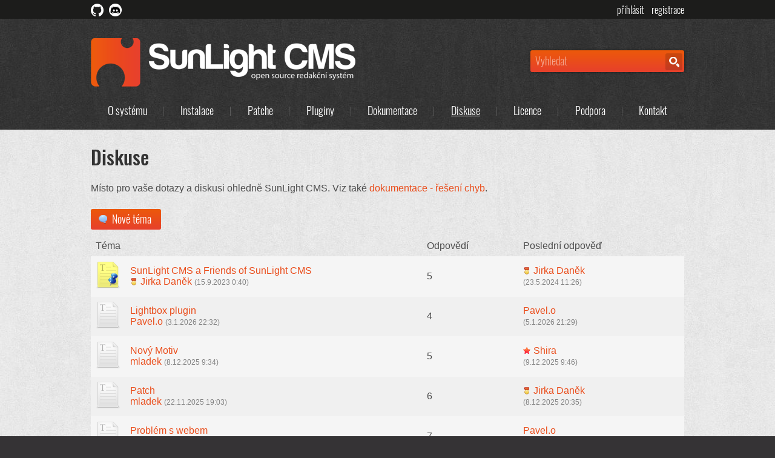

--- FILE ---
content_type: text/html; charset=UTF-8
request_url: https://sunlight-cms.cz/diskuse?page=1
body_size: 3383
content:
<!DOCTYPE html>
<html lang="cs">
<head>
<meta charset="UTF-8">
<meta name="generator" content="SunLight CMS">
<meta name="description" content="Oficiální stránky open source redakčního systému SunLight CMS.">
<meta name="viewport" content="width=device-width, initial-scale=1">
<link rel="stylesheet" href="/plugins/templates/default/style.css?v=137889af" type="text/css">
<link rel="icon" href="/favicon.ico?v=137889af">
<script>var SunlightVars = {"basePath":"/","labels":{"alertConfirm":"Opravdu chcete provést tuto akci?","loading":"Načítání..."},"settings":{"atReplace":"[zavináč]"}};</script>
<script src="/system/public/jquery.js?v=137889af"></script>
<script src="/system/public/sunlight.js?v=137889af"></script>
<script src="/system/public/rangyinputs.js?v=137889af"></script>
<script src="/plugins/templates/default/template.js?v=137889af"></script>
<title>Diskuse - SunLight CMS</title>
</head>
<body class="t-page p-diskuse">

<nav id="nav-panel">
    <div class="layout">
        <ul id="links">
            <li>
                <a href="https://github.com/sunlight-cms/sunlight-cms" target="_blank" title="GitHub repozitář">
                    <img src="/plugins/templates/default/images/icons/github.png" alt="github">
                </a>
            </li>
            <li>
                <a href="https://discord.gg/aMaPa6p9bv" target="_blank" title="Friends of Sunlight CMS Discord server">
                    <img src="/plugins/templates/default/images/icons/discord.png" alt="discord">
                </a>
            </li>
        </ul>
        <ul class="user-menu not-logged-in">
<li class="user-menu-login"><a href="/m/login?login_form_return=%2Fdiskuse%3Fpage%3D1">přihlásit</a></li>
<li class="user-menu-reg"><a href="/m/reg">registrace</a></li>
</ul>
    </div>
</nav>

<header>
    <div class="layout">
        <a id="logo" href="/">
            <img src="/plugins/templates/default/images/logo.png" alt="Oficiální stránky open source redakčního systému SunLight CMS.">
        </a>

        <form action="/m/search" class="search">
                        <input type="hidden" name="pages" value="1">
            <input type="hidden" name="articles" value="1">
            <input type="hidden" name="posts" value="1">
            <input name="_security_token" type="hidden" value="335f47f0b0a04939c09e902daf092de72d97384e2d17d62e31a7ce233476e047">            <input type="search" name="q" class="search-query" placeholder="Vyhledat">
            <input type="submit" value="Vyhledat" class="search-submit">
        </form>

        <nav>
            <ul class="menu level-0">
    <li class="item level-0"><a href="/o-systemu">O systému</a></li>
    <li class="item level-0"><a href="/instalace">Instalace</a></li>
    <li class="item level-0"><a href="/patche">Patche</a></li>
    <li class="item level-0"><a href="/pluginy">Pluginy</a></li>
    <li class="item level-0"><a href="/dokumentace">Dokumentace</a></li>
    <li class="item level-0 active"><a href="/diskuse">Diskuse</a></li>
    <li class="item level-0"><a href="/licence">Licence</a></li>
    <li class="item level-0"><a href="/podpora">Podpora</a></li>
    <li class="item level-0"><a href="/kontakt">Kontakt</a></li>
</ul>
        </nav>
    </div>
</header>

<main id="page">
    
    <div class="layout">
    
    <h1>Diskuse</h1>
    <p>
    Místo pro vaše dotazy a diskusi ohledně SunLight CMS. Viz také <a href="/dokumentace/reseni-chyb">dokumentace - řešení chyb</a>.
</p>
  <div id="posts" class="posts posts-topic">
  <div class="posts-form" id="post-form">
<a class="button" href="/diskuse?addpost&amp;page=1#post-form"><img class="icon" src="/plugins/templates/default/images/icons/bubble.png" alt="post">Nové téma</a>
</div>

<table class="topic-table">
<thead><tr><th colspan="2">Téma</th><th>Odpovědí</th><th>Poslední odpověď</th></tr></thead>
<tbody>
<tr class="topic-sticky"><td class="topic-icon-cell"><a href="/diskuse/22769"><img src="/plugins/templates/default/images/icons/topic-sticky.png" alt="Připnuté téma"></a></td><td class="topic-main-cell"><a href="/diskuse/22769">SunLight CMS a Friends of SunLight CMS</a><br><a href="/m/profile?id=jdanek" class="user-link user-link-53 user-link-group-6"><img src="/images/groupicons/medal.png" title="Vývojáři" alt="Vývojáři" class="icon">Jirka Daněk</a> <small class="post-info">(15.9.2023 0:40)</small></td><td>5</td><td><a href="/m/profile?id=jdanek" class="user-link user-link-53 user-link-group-6 post-author"><img src="/images/groupicons/medal.png" title="Vývojáři" alt="Vývojáři" class="icon">Jirka Daněk</a><br><small class="post-info">(23.5.2024 11:26)</small></td></tr>
<tr class="topic-normal topic-hl"><td class="topic-icon-cell"><a href="/diskuse/23500"><img src="/plugins/templates/default/images/icons/topic-normal.png" alt="Téma s odpověďmi"></a></td><td class="topic-main-cell"><a href="/diskuse/23500">Lightbox plugin</a><br><a href="/m/profile?id=Pavel.o" class="user-link user-link-2286 user-link-group-3">Pavel.o</a> <small class="post-info">(3.1.2026 22:32)</small></td><td>4</td><td><a href="/m/profile?id=Pavel.o" class="user-link user-link-2286 user-link-group-3 post-author">Pavel.o</a><br><small class="post-info">(5.1.2026 21:29)</small></td></tr>
<tr class="topic-normal"><td class="topic-icon-cell"><a href="/diskuse/23490"><img src="/plugins/templates/default/images/icons/topic-normal.png" alt="Téma s odpověďmi"></a></td><td class="topic-main-cell"><a href="/diskuse/23490">Nový Motiv</a><br><a href="/m/profile?id=mladek" class="user-link user-link-4016 user-link-group-3">mladek</a> <small class="post-info">(8.12.2025 9:34)</small></td><td>5</td><td><a href="/m/profile?id=Shira" class="user-link user-link-1 user-link-group-1 post-author"><img src="/images/groupicons/redstar.png" title="Hlavní administrátoři" alt="Hlavní administrátoři" class="icon">Shira</a><br><small class="post-info">(9.12.2025 9:46)</small></td></tr>
<tr class="topic-normal topic-hl"><td class="topic-icon-cell"><a href="/diskuse/23471"><img src="/plugins/templates/default/images/icons/topic-normal.png" alt="Téma s odpověďmi"></a></td><td class="topic-main-cell"><a href="/diskuse/23471">Patch</a><br><a href="/m/profile?id=mladek" class="user-link user-link-4016 user-link-group-3">mladek</a> <small class="post-info">(22.11.2025 19:03)</small></td><td>6</td><td><a href="/m/profile?id=jdanek" class="user-link user-link-53 user-link-group-6 post-author"><img src="/images/groupicons/medal.png" title="Vývojáři" alt="Vývojáři" class="icon">Jirka Daněk</a><br><small class="post-info">(8.12.2025 20:35)</small></td></tr>
<tr class="topic-normal"><td class="topic-icon-cell"><a href="/diskuse/23477"><img src="/plugins/templates/default/images/icons/topic-normal.png" alt="Téma s odpověďmi"></a></td><td class="topic-main-cell"><a href="/diskuse/23477">Problém s webem</a><br><a href="/m/profile?id=Pavel.o" class="user-link user-link-2286 user-link-group-3">Pavel.o</a> <small class="post-info">(26.11.2025 21:57)</small></td><td>7</td><td><a href="/m/profile?id=Pavel.o" class="user-link user-link-2286 user-link-group-3 post-author">Pavel.o</a><br><small class="post-info">(3.12.2025 22:09)</small></td></tr>
<tr class="topic-normal topic-hl"><td class="topic-icon-cell"><a href="/diskuse/23454"><img src="/plugins/templates/default/images/icons/topic-normal.png" alt="Téma s odpověďmi"></a></td><td class="topic-main-cell"><a href="/diskuse/23454">Obnova hesla v DB</a><br><span class="post-author-guest" title="Anonym@d99793924026fa90">Larab</span> <small class="post-info">(8.11.2025 11:05)</small></td><td>3</td><td><span class="post-author-guest">Larab</span><br><small class="post-info">(27.11.2025 21:54)</small></td></tr>
<tr class="topic-normal"><td class="topic-icon-cell"><a href="/diskuse/23449"><img src="/plugins/templates/default/images/icons/topic-normal.png" alt="Téma s odpověďmi"></a></td><td class="topic-main-cell"><a href="/diskuse/23449">videa z youtube a jejich cookies</a><br><a href="/m/profile?id=kavato" class="user-link user-link-4004 user-link-group-3">KavaTo</a> <small class="post-info">(1.11.2025 21:38)</small></td><td>8</td><td><a href="/m/profile?id=Pitva" class="user-link user-link-3900 user-link-group-3 post-author">Pitva</a><br><small class="post-info">(24.11.2025 12:37)</small></td></tr>
<tr class="topic-normal topic-hl"><td class="topic-icon-cell"><a href="/diskuse/23464"><img src="/plugins/templates/default/images/icons/topic-normal.png" alt="Téma s odpověďmi"></a></td><td class="topic-main-cell"><a href="/diskuse/23464">WYSIWYG TinyMCE</a><br><a href="/m/profile?id=kavato" class="user-link user-link-4004 user-link-group-3">KavaTo</a> <small class="post-info">(15.11.2025 21:52)</small></td><td>2</td><td><a href="/m/profile?id=kavato" class="user-link user-link-4004 user-link-group-3 post-author">KavaTo</a><br><small class="post-info">(15.11.2025 23:30)</small></td></tr>
<tr class="topic-normal"><td class="topic-icon-cell"><a href="/diskuse/23456"><img src="/plugins/templates/default/images/icons/topic-normal.png" alt="Téma s odpověďmi"></a></td><td class="topic-main-cell"><a href="/diskuse/23456">HCM modul do SL8</a><br><a href="/m/profile?id=Pavel.o" class="user-link user-link-2286 user-link-group-3">Pavel.o</a> <small class="post-info">(8.11.2025 17:00)</small></td><td>6</td><td><a href="/m/profile?id=Pavel.o" class="user-link user-link-2286 user-link-group-3 post-author">Pavel.o</a><br><small class="post-info">(11.11.2025 23:02)</small></td></tr>
<tr class="topic-normal topic-hl"><td class="topic-icon-cell"><a href="/diskuse/23446"><img src="/plugins/templates/default/images/icons/topic-normal.png" alt="Téma s odpověďmi"></a></td><td class="topic-main-cell"><a href="/diskuse/23446">Stará verze sl a pluginy</a><br><span class="post-author-guest" title="Anonym@ae38231d3ec63733">OsvyCZ</span> <small class="post-info">(15.10.2025 9:49)</small></td><td>2</td><td><a href="/m/profile?id=surinen" class="user-link user-link-3962 user-link-group-3 post-author">Helwa Surinen</a><br><small class="post-info">(19.10.2025 8:45)</small></td></tr>
<tr class="topic-normal"><td class="topic-icon-cell"><a href="/diskuse/23433"><img src="/plugins/templates/default/images/icons/topic-normal.png" alt="Téma s odpověďmi"></a></td><td class="topic-main-cell"><a href="/diskuse/23433">přechod na novou verzi 8.3.x</a><br><span class="post-author-guest" title="Anonym@5ff03807cfaf0d41">PeVal</span> <small class="post-info">(29.7.2025 13:58)</small></td><td>7</td><td><a href="/m/profile?id=pvalen" class="user-link user-link-2651 user-link-group-3 post-author">pvalen</a><br><small class="post-info">(26.8.2025 21:20)</small></td></tr>
<tr class="topic-normal topic-hl"><td class="topic-icon-cell"><a href="/diskuse/23419"><img src="/plugins/templates/default/images/icons/topic-normal.png" alt="Téma s odpověďmi"></a></td><td class="topic-main-cell"><a href="/diskuse/23419">Aktualizace některých pluginů</a><br><a href="/m/profile?id=jdanek" class="user-link user-link-53 user-link-group-6"><img src="/images/groupicons/medal.png" title="Vývojáři" alt="Vývojáři" class="icon">Jirka Daněk</a> <small class="post-info">(29.6.2025 18:16)</small></td><td>4</td><td><a href="/m/profile?id=surinen" class="user-link user-link-3962 user-link-group-3 post-author">Helwa Surinen</a><br><small class="post-info">(20.7.2025 16:13)</small></td></tr>
<tr class="topic-normal"><td class="topic-icon-cell"><a href="/diskuse/23420"><img src="/plugins/templates/default/images/icons/topic-normal.png" alt="Téma s odpověďmi"></a></td><td class="topic-main-cell"><a href="/diskuse/23420">PHP v boxu</a><br><span class="post-author-guest" title="Anonym@678f51432e0f19aa">Lukas</span> <small class="post-info">(3.7.2025 13:14)</small></td><td>2</td><td><a href="/m/profile?id=Shira" class="user-link user-link-1 user-link-group-1 post-author"><img src="/images/groupicons/redstar.png" title="Hlavní administrátoři" alt="Hlavní administrátoři" class="icon">Shira</a><br><small class="post-info">(3.7.2025 18:10)</small></td></tr>
<tr class="topic-normal topic-hl"><td class="topic-icon-cell"><a href="/diskuse/23413"><img src="/plugins/templates/default/images/icons/topic-normal.png" alt="Téma s odpověďmi"></a></td><td class="topic-main-cell"><a href="/diskuse/23413">Nefunkční plugin PHPmailer</a><br><span class="post-author-guest" title="Anonym@20026a5201540784">Jiri</span> <small class="post-info">(24.6.2025 18:33)</small></td><td>4</td><td><a href="/m/profile?id=jdanek" class="user-link user-link-53 user-link-group-6 post-author"><img src="/images/groupicons/medal.png" title="Vývojáři" alt="Vývojáři" class="icon">Jirka Daněk</a><br><small class="post-info">(29.6.2025 18:14)</small></td></tr>
<tr class="topic-normal"><td class="topic-icon-cell"><a href="/diskuse/23408"><img src="/plugins/templates/default/images/icons/topic-normal.png" alt="Téma s odpověďmi"></a></td><td class="topic-main-cell"><a href="/diskuse/23408">Problém s motivem Chameleon</a><br><a href="/m/profile?id=vratino" class="user-link user-link-200 user-link-group-3">vratino</a> <small class="post-info">(18.4.2025 23:31)</small></td><td>3</td><td><a href="/m/profile?id=jdanek" class="user-link user-link-53 user-link-group-6 post-author"><img src="/images/groupicons/medal.png" title="Vývojáři" alt="Vývojáři" class="icon">Jirka Daněk</a><br><small class="post-info">(20.4.2025 23:23)</small></td></tr>
<tr class="topic-normal topic-hl"><td class="topic-icon-cell"><a href="/diskuse/23405"><img src="/plugins/templates/default/images/icons/topic-normal.png" alt="Téma s odpověďmi"></a></td><td class="topic-main-cell"><a href="/diskuse/23405">Článek do více kategorií</a><br><span class="post-author-guest" title="Anonym@cfb3a6a52a5fe4f0">Ondr</span> <small class="post-info">(27.2.2025 23:45)</small></td><td>2</td><td><span class="post-author-guest">Ondr</span><br><small class="post-info">(8.3.2025 22:21)</small></td></tr>
<tr class="topic-normal"><td class="topic-icon-cell"><a href="/diskuse/23402"><img src="/plugins/templates/default/images/icons/topic-normal.png" alt="Téma s odpověďmi"></a></td><td class="topic-main-cell"><a href="/diskuse/23402">Wedos FAtal error</a><br><span class="post-author-guest" title="Anonym@f2e7c0da0e9b89d6">Zdenek</span> <small class="post-info">(26.2.2025 6:47)</small></td><td>2</td><td><span class="post-author-guest">Zdenek</span><br><small class="post-info">(26.2.2025 12:55)</small></td></tr>
<tr class="topic-normal topic-hl"><td class="topic-icon-cell"><a href="/diskuse/23395"><img src="/plugins/templates/default/images/icons/topic-normal.png" alt="Téma s odpověďmi"></a></td><td class="topic-main-cell"><a href="/diskuse/23395">Plány budoucího vývoje SL</a><br><span class="post-author-guest" title="Anonym@58656105fcd05923">Mirspa</span> <small class="post-info">(9.2.2025 12:27)</small></td><td>5</td><td><a href="/m/profile?id=Marty9xxxx" class="user-link user-link-3992 user-link-group-3 post-author">Marty9xxxx</a><br><small class="post-info">(20.2.2025 18:32)</small></td></tr>
<tr class="topic-normal"><td class="topic-icon-cell"><a href="/diskuse/23393"><img src="/plugins/templates/default/images/icons/topic-normal.png" alt="Téma s odpověďmi"></a></td><td class="topic-main-cell"><a href="/diskuse/23393">HoneyPot CAPTCHA</a><br><a href="/m/profile?id=jdanek" class="user-link user-link-53 user-link-group-6"><img src="/images/groupicons/medal.png" title="Vývojáři" alt="Vývojáři" class="icon">Jirka Daněk</a> <small class="post-info">(19.1.2025 15:23)</small></td><td>2</td><td><a href="/m/profile?id=tesy" class="user-link user-link-2421 user-link-group-3 post-author">Tesy</a><br><small class="post-info">(11.2.2025 15:53)</small></td></tr>
<tr class="topic-normal topic-hl"><td class="topic-icon-cell"><a href="/diskuse/23302"><img src="/plugins/templates/default/images/icons/topic-normal.png" alt="Téma s odpověďmi"></a></td><td class="topic-main-cell"><a href="/diskuse/23302">Další vývoj SL?</a><br><a href="/m/profile?id=kavato" class="user-link user-link-4004 user-link-group-3">KavaTo</a> <small class="post-info">(13.9.2024 18:02)</small></td><td>6</td><td><a href="/m/profile?id=Shira" class="user-link user-link-1 user-link-group-1 post-author"><img src="/images/groupicons/redstar.png" title="Hlavní administrátoři" alt="Hlavní administrátoři" class="icon">Shira</a><br><small class="post-info">(7.1.2025 17:01)</small></td></tr>
</tbody></table>


<div class="paging">
<span class="paging-label">Strana:</span>
<span class="paging-pages">
<a href="/diskuse?page=1#posts" class="act">1</a>
 <a href="/diskuse?page=2#posts">2</a>
 <a href="/diskuse?page=3#posts">3</a>
 <a href="/diskuse?page=4#posts">4</a>
 <a href="/diskuse?page=5#posts">5</a>
 <a href="/diskuse?page=6#posts">6</a>
 <a href="/diskuse?page=7#posts">7</a>
 <a href="/diskuse?page=8#posts">8</a>
 <a href="/diskuse?page=9#posts">9</a>
</span>
<a class="paging-next" href="/diskuse?page=2#posts">další &raquo;</a>
<span class="paging-last-addon"> ... </span><a class="paging-last" href="/diskuse?page=87#posts" title="poslední">87</a>

</div>


<div class="post-answer-list">
<h3>Poslední odpovědi</h3>
<table class="topic-latest">
<tr><td><a href="/diskuse/23500">Lightbox plugin</a></td><td><a href="/m/profile?id=Pavel.o" class="user-link user-link-2286 user-link-group-3">Pavel.o</a></td><td>5.1.2026 21:29</td></tr>
<tr><td><a href="/diskuse/23500">Lightbox plugin</a></td><td><a href="/m/profile?id=Shira" class="user-link user-link-1 user-link-group-1"><img src="/images/groupicons/redstar.png" title="Hlavní administrátoři" alt="Hlavní administrátoři" class="icon">Shira</a></td><td>4.1.2026 22:32</td></tr>
<tr><td><a href="/diskuse/23500">Lightbox plugin</a></td><td><a href="/m/profile?id=Pavel.o" class="user-link user-link-2286 user-link-group-3">Pavel.o</a></td><td>4.1.2026 17:53</td></tr>
<tr><td><a href="/diskuse/23500">Lightbox plugin</a></td><td><a href="/m/profile?id=Shira" class="user-link user-link-1 user-link-group-1"><img src="/images/groupicons/redstar.png" title="Hlavní administrátoři" alt="Hlavní administrátoři" class="icon">Shira</a></td><td>4.1.2026 1:23</td></tr>
<tr><td><a href="/diskuse/23490">Nový Motiv</a></td><td><a href="/m/profile?id=Shira" class="user-link user-link-1 user-link-group-1"><img src="/images/groupicons/redstar.png" title="Hlavní administrátoři" alt="Hlavní administrátoři" class="icon">Shira</a></td><td>9.12.2025 9:46</td></tr>
<tr><td><a href="/diskuse/23490">Nový Motiv</a></td><td><a href="/m/profile?id=jdanek" class="user-link user-link-53 user-link-group-6"><img src="/images/groupicons/medal.png" title="Vývojáři" alt="Vývojáři" class="icon">Jirka Daněk</a></td><td>8.12.2025 20:39</td></tr>
<tr><td><a href="/diskuse/23471">Patch</a></td><td><a href="/m/profile?id=jdanek" class="user-link user-link-53 user-link-group-6"><img src="/images/groupicons/medal.png" title="Vývojáři" alt="Vývojáři" class="icon">Jirka Daněk</a></td><td>8.12.2025 20:35</td></tr>
<tr><td><a href="/diskuse/23490">Nový Motiv</a></td><td><a href="/m/profile?id=mladek" class="user-link user-link-4016 user-link-group-3">mladek</a></td><td>8.12.2025 15:52</td></tr>
<tr><td><a href="/diskuse/23490">Nový Motiv</a></td><td><a href="/m/profile?id=mladek" class="user-link user-link-4016 user-link-group-3">mladek</a></td><td>8.12.2025 15:33</td></tr>
<tr><td><a href="/diskuse/23490">Nový Motiv</a></td><td><a href="/m/profile?id=Shira" class="user-link user-link-1 user-link-group-1"><img src="/images/groupicons/redstar.png" title="Hlavní administrátoři" alt="Hlavní administrátoři" class="icon">Shira</a></td><td>8.12.2025 12:16</td></tr>
<tr><td><a href="/diskuse/23471">Patch</a></td><td><a href="/m/profile?id=mladek" class="user-link user-link-4016 user-link-group-3">mladek</a></td><td>7.12.2025 21:56</td></tr>
<tr><td><a href="/diskuse/23471">Patch</a></td><td><a href="/m/profile?id=mladek" class="user-link user-link-4016 user-link-group-3">mladek</a></td><td>7.12.2025 21:53</td></tr>
</table>

</div>
</div>
    </div></main>

<footer>
    <div class="layout">
        <p id="copyright">
            Copyright &copy; 2006<br>
            Všechna práva vyhrazena
        </p>

        <p id="author">
            <a href="/podpora">Podpořte vývoj systému</a><br>
            Designed by <a href="https://shira.cz/">Shira</a>
        </p>
    </div>
</footer>
</body>
</html>


--- FILE ---
content_type: text/css
request_url: https://sunlight-cms.cz/plugins/templates/default/style.css?v=137889af
body_size: 4881
content:
/* Tags */
body {
	margin: 0;
	padding: 0;
    background: #353335 url(images/bg-dark.jpg) repeat;
	font-family: Arial, sans-serif;
	font-size: 16px;
	font-weight: 300;
    text-decoration-skip-ink: none;
	color: #4d4d4d;
}

h1, h2, h3 {
    font-family: 'X-Oswald', Arial, sans-serif;
	color: #333;
    margin: 0.5em 0;
    line-height: 130%;
}

h1 {
    margin-top: 0;
	font-size: 2em;
    font-weight: bold;
}

h2 {
	font-size: 1.8em;
    font-weight: normal;
}

h3 {
	font-size: 1.2em;
    font-weight: normal;
}

h2:target, h3:target {
    text-decoration: underline;
    text-decoration-color: #ea4d1b;
    text-decoration-thickness: 3px;
}

p, ul, ol {
	margin: 0.8em 0;
	line-height: 180%;
}

ul, ol {
    padding: 0;
    margin-left: 40px;
}

a {
	text-decoration: none;
	color: #ea4d1b;
}

a:hover {
	text-decoration: underline;
}

strong {
    font-weight: bold;
}

blockquote {
    margin: 0.8em;
    padding-left: 15px;
    border-left: 3px solid #f60;
}

/* Layout */
.layout {
    width: 980px;
    margin: 0 auto;
}
.layout:after {
    content: '';
    display: table;
    clear: both;
}
#nav-panel, header, footer {
    font-family: 'X-Oswald', Arial, sans-serif;
    color: #fff;
}
#nav-panel a, header a, footer a {
    color: inherit;
}

/* Nav panel */
#nav-panel {
    background-color: #1c1c1b;
}
#nav-panel ul {
    line-height: 21px;
}

#links, .user-menu {
    margin: 0;
    padding: 4px 0;
}
#links li, .user-menu li {
    display: inline-block;
    vertical-align: middle;
}

#links {
    float: left;
}
#links li {
    padding-right: 6px;
}
#links a:hover {
    opacity: 0.8;
}
#links img {
    width: 21px;
    height: 21px;
    vertical-align: bottom;
}

.user-menu {
    float: right;
}
.user-menu li {
    padding-right: 10px;
}
.user-menu li:last-child {
    padding-right: 0;
}
.user-menu .avatar {
    width: 21px;
    height: 21px;
    vertical-align: text-bottom;
}
.user-menu .user-menu-unread-pm {
    color: #f00;
}
.user-menu .user-menu-unread-pm:before {
    content: "[";
}
.user-menu .user-menu-unread-pm:after {
    content: "]";
}
.user-menu-profile a {
    padding-right: 10px;
    border-right: 1px solid #404040;
}

/* Top links */
#github-link {
    float: left;
}

/* Header */
header {
    padding: 32px 0 15px 0;
    background: #353335 url(images/bg-dark.jpg) repeat;
}

header .search {
    float: right;
    margin: 20px 0 0 0;
    padding: 3px;
    border-radius: 3px;
    box-shadow: 0 0 4px rgba(0, 0, 0, 0.5);
    background: #ea4d1b linear-gradient(to bottom, #ec590a, #e7402c);
}
header .search .search-query {
    width: 217px;
    margin: 0;
    padding: 2px 5px;
    border: 0;
    background: none;
    font-family: 'X-Oswald', Arial, sans-serif;
    font-size: 18px;
    outline: 0;
    color: #fff;
}
header .search .search-submit {
    width: 28px;
    height: 28px;
    margin: 0;
    padding: 0;
    border: 0;
    border-radius: 3px;
    background: rgba(0, 0, 0, 0.15) url(images/icon-search.png) center center no-repeat;
    color: transparent;
    cursor: pointer;
}
header .search .search-submit:hover {
    background-color: rgba(0, 0, 0, 0.1);
}
header .search .search-query::placeholder {
    color: rgba(255, 255, 255, 0.5);
}

header .menu {
    display: flex;
    justify-content: space-between;
    flex-wrap: wrap;
    clear: both;
    margin: 20px 0 0 0;
    padding: 0;
    font-size: 18px;
    text-align: center;
}

header .menu li {
    position: relative;
    list-style-type: none;
    flex-grow: 1;
}

header .menu li:after {
    content: '';
    position: absolute;
    right: 0;
    top: 50%;
    height: 15px;
    margin-top: -7px;
    border-right: 1px solid rgba(255, 255, 255, 0.2);
}
header .menu li:last-child:after {
    display: none;
}
header .menu a {
    display: block;
}
header .menu li.active a, header .menu li.trail a {
    text-decoration: underline;
}

/* Page */
#page {
    padding: 26px 0 40px 0;
    background: #e6e6e6 url(images/bg-light.jpg) repeat;
}

/* Breadcrumbs */
.breadcrumbs {
    margin: 0 0 20px 0;
    padding-bottom: 5px;
    border-bottom: 1px solid rgba(0, 0, 0, 0.25);
    list-style-type: none;
    font-size: 14px;
}
.breadcrumbs li {
    display: inline-block;
    padding-right: 7px;
}
.breadcrumbs li:not(:last-child):after {
    content: ">";
    padding-left: 7px;
}
.breadcrumbs a {
    color: #757575;
}

/* Hero */
.hero {
    padding: 26px 0;
    margin: 20px 0;
    border-width: 1px 0;
    border-style: solid;
    border-color: rgba(0, 0, 0, 0.1);
    background-color: rgba(255, 255, 255, 0.5);
}
.hero.sticky {
    margin-top: 0;
}
#page > .hero:first-child {
    margin-top: -26px;
    border-top: none;
}

/* Plugins */
.plugin-search {
    margin-bottom: 15px;
}
.plugin-search input[type=search] {
    width: 200px;
}

.plugin-categories {
    margin: 0;
}
.plugin-categories li {
    display: inline-block;
    margin: 0 5px 8px 0;
}
.plugin-categories a {
    display: inline-block;
    border-radius: 5px;
    background-color: #fff;
    text-decoration: none;
    padding: 5px 10px;
}
.plugin-categories a:hover {
    background-color: #f2f2f2;
}
.plugin-categories small {
    color: gray;
}

.plugin-category .category-hr {
    border: none;
}
.plugin-category .list-articles {
    display: grid;
    grid-template-columns: 1fr 1fr;
    gap: 20px;
}
.plugin-category .list-item {
    border: 1px solid #ccc;
    background-color: #fff;
    padding: 10px;
}
.plugin-category .list-title {
    margin-top: 0;
}
.plugin-category .list-perex-image {
    width: 200px;
}
.plugin-category.p-pluginy-motivy .list-articles {
    grid-template-columns: 1fr 1fr 1fr;
}
.plugin-category.p-pluginy-motivy .list-perex-image {
    float: none;
}

/* Columns */
.col-left, .col-right {
    width: calc(50% - 22px);
}
.col-left {
    float: left;
}
.col-right {
    float: right;
}

/* In-page menus */
#page .menu .menu {
    margin-top: 0;
    margin-bottom: 0;
}

/* Anchor links */
.anchor {
    color: unset;
}

/* Index page */
#index-main-desc {
    margin: 1em 0;
    text-align: justify;
}
.homepage h1 {
    font-size: 20px;
    margin-bottom: 1em;
}
.homepage .slideshow .gallery {
    padding: 4px 10px 10px 10px;
    background-color: #ededed;
}

/* Footer */
footer {
    padding: 20px 0;
    color: rgba(255, 255, 255, 0.7);
}
footer:after {
    content: '';
    display: table;
    clear: both;
}
#copyright {
    float: left;
}
#author {
    float: right;
}

/* Slideshow */
.slideshow .gallery {
    margin: 0;
}
.slideshow .gallery img {
    border: 0;
    margin: 0;
}
.slideshow .gallery a {
    display: none;
}
.slideshow .gallery a:first-child {
    display: block;
}

.slideshow-controls {
    text-align: center;
    padding: 10px;
}
.slideshow-controls a {
    display: inline-block;
    overflow: hidden;
    width: 11px;
    height: 11px;
    margin: 0 5px;
    background-color: #c1c1c1;
    border-radius: 50%;
    text-indent: -30px;
}
.slideshow-controls a.active {
    background: #ea4d1b linear-gradient(to bottom, #ec590a, #e7402c);
}

/* Download button */
.download-button {
    display: inline-block;
    padding: 0 16px 0 68px;
    border-radius: 5px;
    background: url(images/icon-download.png) 15px center no-repeat, #ea4d1b linear-gradient(to bottom, #ec590a, #e7402c);
    font-family: "X-Oswald", Arial, sans-serif;
    font-size: 18px;
    font-weight: bold;
    line-height: 52px;
    color: #fff;
}

/* Note */
.note {
    color: #757575;
}
.note a {
    color: inherit;
    text-decoration: underline;
}

/* Footnote */
.footnote:target {
    background-color: #ffcab8;
}

/* Boxes */
div.box-item {
    padding: 0.5em 0;
}

/* Tables */
td, th {
    padding: 3px 5px;
}
th {
    text-align: left;
    font-weight: normal;
}
tr.valign-top td,
tr.valign-top th {
    vertical-align: top;
}
.widetable,
.topic-table {
    width: 100%;
}
.widetable {
    border: 1px solid #dcdcdc;
}
.widetable td {
    padding: 6px 15px;
    width: 50%;
}

/* Styled tables */
table.table {
    margin: 20px 0;
    width: 100%;
    border-collapse: collapse;
}
table.table tr {
    background-color: #f5f5f5;
}
table.table tr:target {
    background-color: #eedcd6;
}
table.table tr.table-spacer {
    background-color: unset;
}
table.table tr.table-spacer td,
table.table tr.table-spacer th {
    height: 16px;
    border: none;
}
table.table thead th,
table.table thead td {
    padding-top: 20px;
    padding-bottom: 20px;
}
table.table th {
    background-color: #dcdcdc;
    font-weight: bold;
    color: #666;
}
table.table td,
table.table th {
    padding: 10px;
    border: 1px solid #bbb;
    vertical-align: top;
}
table.table p:first-child {
    margin-top: 0;
}
table.table p:last-child {
    margin-bottom: 0;
}

/* Mandatory flag */
.mandatory:after {
    content: '*';
    color: #f00;
    font-weight: normal;
}

/* Inline list */
.list-inline {
    margin: 0;
    list-style-type: none;
}
.list-inline li {
    display: inline-block;
}
.list-inline li:after {
    content: ", ";
}
.list-inline li:last-child:after {
    display: none;
}

/* Code examples */
.example, .pre {
    margin: 10px 0;
    padding: 10px;
    border: 2px dotted rgba(0, 0, 0, 0.25);
    overflow-x: auto;
}

.example.php-source > pre {
    margin: 0;
    padding: 0;
}

/* Details */
details {
    padding: 10px;
    background-color: rgba(255, 255, 255, 0.5);
}
details > summary {
    cursor: pointer;
    user-select: none;
}
details > summary:hover {
    color: #ea4d1b;
}

/* Forms generic */
fieldset {
    margin: 1em 0;
    padding: 8px;
    border: 1px solid #ccc;
    background-color: #f5f5f5;
}
fieldset > :nth-child(2) {
    margin-top: 0;
}
fieldset > :last-child {
    margin-bottom: 0;
}
legend {
    padding: 0 10px;
}
form {
    margin: 0;
    padding: 0;
}
input,
textarea,
button,
select {
    font-family: inherit;
    font-size: 14px;
}
input[type=text],
input[type=password],
input[type=submit],
input[type=button],
input[type=reset],
input[type=email],
input[type=number],
input[type=search],
button,
select {
    padding: 3px;
}
legend {
    color: #000;
    font-weight: bold;
}
input[type=checkbox],
input[type=radio] {
    vertical-align: middle;
}

/* Form classes */
.inputmedium {
    width: 370px;
}
.inputsmall {
    width: 177px;
}
.areamedium {
    height: 150px;
    width: 495px;
}
.areasmall {
    height: 100px;
    width: 370px;
}

/* Lists */
.list-title {
    margin: 15px 0 3px;
    padding: 0;
}
.list-title a {
    font-size: 23px;
}
.list-perex {
    margin: 0;
}
.list-perex *:first-child {
    margin-top: 0;
}
.list-perex *:last-child {
    margin-bottom: 0;
}
.list-perex-image {
    border: 1px solid #dcdcdc;
    float: left;
    margin: 0 10px 10px 0;
    width: 145px;
}
ul.list-info {
    clear: both;
    margin: 0;
    padding: 4px 0 15px 0;
    list-style-type: none;
    font-size: 14px;
    font-style: italic;
    color: #7e7e7e;
}
ul.list-info li {
    display: inline-block;
    padding-right: 2px;
}
ul.list-info li:after {
    content: "\2022";
    padding-left: 8px;
}
ul.list-info li:last-child:after {
    display: none;
}
ul.list-info a {
    color: gray;
    text-decoration: none;
}
ul.list-info strong {
    font-weight: normal;
}

/* Article */
.article-navigation {
    margin-bottom: 15px;
    padding-bottom: 10px;
}
.article-perex {
    color: gray;
    font-style: italic;
}
.article-perex-image {
    border: 1px solid #dcdcdc;
    float: right;
    margin: 0 8px 8px;
    max-width: 150px;
}
.article-footer {
    color: gray;
    width: 100%;
}
.article-footer a {
    color: gray;
    text-decoration: none;
}
.article-footer td {
    padding: 10px;
    vertical-align: top;
}
.article-info {
    margin-left: 0;
    list-style-type: none;
}
.article-rating {
    border: 1px solid #ccc;
    padding: 5px;
}
.article-rating td {
    padding: 0 2px;
    text-align: center;
    vertical-align: top;
}
.article-rating tr.r1 * {
    font-weight: bold;
}

/* User */
.avatar {
    border: 1px solid #ededed;
    vertical-align: middle;
    border-radius: 50%;
}
.profiletable .avatartd {
    padding: 5px;
}
.profiletable .note {
    overflow: auto;
    padding: 0 5px 5px 0;
    width: 375px;
}
.profiletable td {
    padding: 3px 10px;
}

/* User messages */
.messages-menu a {
    padding: 0 6px;
    text-decoration: none;
}
.messages-menu a.active {
    font-weight: bold;
}
.messages-table {
    border: 1px solid #ccc;
    width: 100%;
    background-color: #f5f5f5;
    padding: 5px;
}
.messages-table a {
    text-decoration: none;
}
.messages-table a.notread {
    font-weight: bold;
}
.messages-table th,
.messages-table td {
    padding: 5px 15px;
}

/* Posts / comments */
.posts {
    margin-top: 20px;
}
.posts-pm {
    margin-top: 0;
}
.posts h2 {
    margin-bottom: 10px;
}

.posts-form {
    padding-bottom: 10px;
}
.posts-form-controls > span {
    margin-left: 10px;
}
.posts-form-controls > span:first-child {
    margin-left: 0;
}
.posts-form-controls a.bbcode-button {
    background: url("images/bbcode/button-body.png") left top no-repeat;
    display: inline-block;
    height: 16px;
    padding: 3px 4px;
    width: 16px;
}
.posts-form-controls a.bbcode-button img {
    vertical-align: top;
}
.posts-form-controls img {
    vertical-align: middle;
}

.post-list {
    border-top: 1px solid #ccc;
}
.post {
    margin: 20px 0;
    clear: both;
}
.post-head {
    padding: 10px;
    border-bottom: 1px solid #ccc;
    background-color: #f5f5f5;
}
.post:target .post-head {
    background-color: #fbdad1;
}
.post-author {
    text-decoration: none;
}
.post-author-guest {
    color: gray;
}
.post-info {
    color: gray;
    font-size: 12px;
}
.post-info a {
    color: unset;
}
.post-postlink {
    color: #9A9A9A;
    float: right;
    margin-top: 3px;
    font-size: 12px;
    text-decoration: none;
}
.post-actions a {
    font-size: 12px;
    padding-left: 4px;
    text-decoration: none;
}
.post-actions a:hover {
    text-decoration: underline;
}
.post-answer {
    margin: 20px 0 20px 50px;
}
.post-answer .post-body {
    border-bottom: 0;
}
.post-body {
    padding: 10px;
}
.post-body-text {
    line-height: 180%;
}
.post-body-withavatar {
    min-height: 68px;
    padding-left: 72px;
}
.post-body-withavatar img.avatar {
    float: left;
    margin: 0 0 0 -62px;
    max-width: 50px;
}
.post-smiley {
    vertical-align: middle;
}
.postform table {
    width: 90%;
}
.postform textarea {
    width: 100%;
    height: 250px;
}

/* BBCode */
.bbcode-img {
    max-height: 800px;
    max-width: 400px;
}

/* Topic list */
.topic-table {
    border-collapse: collapse;
}
.topic-table td,
.topic-table th {
    border-bottom: 1px solid #f5f5f5;
    padding: 8px;
}
.topic-table tbody td {
    background-color: #f5f5f5;
}
.topic-table .topic-hl td {
    background-color: #f0f0f0;
}
.topic-icon-cell {
    border-right: none;
    padding-right: 0;
    width: 41px;
}
.topic-main-cell {
    border-left: none;
    white-space: nowrap;
    width: 50%;
}
.topic-pages {
    margin-left: .5em;
}
.topic-pages a {
    background-color: #fff;
    border: 1px solid #ededed;
    display: inline-block;
    margin: 0 2px;
    padding: 0 4px;
    text-decoration: none;
}

/* Single topic */
.topic h2 {
    margin-top: 0;
}
.topic-info {
    margin: 5px -10px;
    padding: 3px 10px;
    background: #c8c8c8;
}
.topic-withavatar img.avatar {
    float: left;
    margin: 0 1em 1em 0;
    max-width: 50px;
    vertical-align: top;
}

/* Poll and shoutbox */
.poll,
.sbox {
    margin: 1em 0;
    border: 1px solid #ccc;
    background-color: #fafafa;
}
.poll {
    max-width: 300px;
}
.poll-answer {
    border-top: 1px solid #dcdcdc;
    padding: 6px 0 5px;
}
.poll-answer .votebutton {
    margin: 3px 4px 2px 0;
}
.poll-answer div {
    background: url("images/system/votebar.gif") repeat-x;
    height: 11px;
    margin: 6px 2px 4px 0;
}
.poll-answer input {
    margin: 0;
    padding: 0;
}
.poll-content,
.sbox-content {
    padding: 5px;
}
.poll-question div {
    color: #a4a4a4;
    font-size: 11px;
}
.poll-question,
.sbox-title {
    padding-bottom: 5px;
    text-align: center;
}
.sbox form,
.sbox table {
    margin: 0;
    padding: 0;
}
.sbox table {
    border-collapse: collapse;
    width: 90%;
}
.sbox table th {
    width: 44px;
}
.sbox-input {
    width: 90%;
}
.sbox-item {
    border-top: 1px solid #dcdcdc;
    padding: 10px 5px 10px 0;
}
.sbox-posts {
    height: 350px;
    overflow: auto;
}

/* Galleries */
.gallery {
    margin: 1em 0;
    min-width: 90%;
}
.gallery img {
    border: 1px solid #dcdcdc;
    margin: 3px;
}
.gallery td {
    background-color: #fafafa;
    overflow: hidden;
    text-align: center;
    vertical-align: middle;
}

/* Paginator */
.paging {
    margin: 1em 0;
    text-align: center;
}
.paging-label {
    display: none;
}
.paging a {
    padding: 0.2em 0.6em;
    border: 1px solid #dcdcdc;
    text-decoration: none;
}
.paging a.act,
.paging a:hover {
    text-decoration: underline;
}

/* Security image (captcha) */
.cimage {
    border: 1px solid #ccc;
    height: 41px;
    margin-left: 5px;
    vertical-align: top;
    width: 240px;
}
.inputc {
    font-family: monospace;
    font-size: 25px;
    height: 34px;
    text-transform: uppercase;
    width: 112px;
}

/* System messages */
.message {
    background: #fff no-repeat 5px 5px;
    border: 1px solid #e1e1e1;
    line-height: 120%;
    margin: 1em 0;
    padding: 11px 5px 13px 48px;
}
.message-ok {
    background-image: url("images/icons/info.png");
}
.message-warn {
    background-image: url("images/icons/warning.png");
}
.message-err {
    background-image: url("images/icons/error.png");
}
.message ul {
    margin: 0;
    padding: 5px 0 0 15px;
}

/* Horizontal line */
.hr {
    display: block;
    height: 10px;
    margin-top: 10px;
    border-top: 1px solid #ccc;
}
.hr hr {
    display: none;
}

/* RSS */
.rsslink {
    float: right;
    margin: 0 0 0.5em 1em;
}

/* Backlink */
.backlink {
    margin: 1em 0;
}

/* Buttons */
a.button {
    display: inline-block;
    margin: 0;
    padding: 8px 16px;
    border-radius: 3px;
    vertical-align: middle;
    background: #ea4d1b linear-gradient(to bottom, #ec590a, #e7402c);
    font-family: X-Oswald, Arial, sans-serif;
    font-size: 18px;
    color: #fff;
    line-height: 1;
    text-decoration: none;
}
a.button img.icon {
    margin: -1px 0 0 -3px;
    padding: 0 8px 0 0;
    vertical-align: baseline;
}
a.button:hover {
    text-decoration: underline;
}

/* Generic */
.left {
    float: left;
    margin: 1px 10px 5px 1px;
}
.right {
    float: right;
    margin: 1px 1px 5px 10px;
}
.center {
    text-align: center;
}
.hidden {
    display: none;
}
.hint {
    color: gray;
    font-size: 12px;
    padding: 0 4px;
}
.bborder {
    padding-bottom: 0.8em;
    border-bottom: 1px solid #ccc;
}
.pre {
    display: block;
    font-family: monospace;
    white-space: pre;
    max-height: 300px;
    overflow: auto;
}
.pre br {
    display: none;
}
.icon {
    margin-top: -1px;
    vertical-align: middle;
}
a .icon, .text-icon .icon {
    padding-right: 5px;
}
.cleaner {
    clear: both;
}
.standalone {
    margin: 1em 0;
}

/* Fonts */
@font-face {
    font-family: "X-Oswald";
    font-weight: bold;
    src: url('fonts/oswald-medium.woff') format('woff'),
        url('fonts/oswald-medium.ttf') format('truetype');
}

@font-face {
    font-family: "X-Oswald";
    font-weight: normal;
    src: url('fonts/oswald-light.woff') format('woff'),
    url('fonts/oswald-light.ttf') format('truetype');
}

/* Screen < 1000px */
@media all and (max-width: 1000px) {
    header .menu a {padding: 0 10px;}
    .layout {width: auto; margin: 0; padding: 0 10px;}
    .col-left.noshrink, .col-right.noshrink {float: none; width: auto;}
    .topic-table thead {display: none;}
    .topic-table, .topic-table :is(tbody, tr, th, td) {display: block; width: auto; border: none;}
    .topic-table td {background: none !important;}
    .topic-icon-cell, .topic-main-cell {float: left;}
    .topic-table tr, .topic-main-cell + td {clear: both;}
    .topic-table .topic-main-cell {padding-top: 11px; white-space: nowrap; max-width: calc(100vw - 110px); text-overflow: ellipsis; overflow: hidden;}
    .topic-main-cell + td:before {content: "Odpovědí: ";}
    .topic-main-cell + td + td:before {content: "Poslední odpověď: ";}
    .topic-main-cell + td + td br {display: none;}
    .topic-table :is(.post-author, .post-author-guest) {margin-right: 5px;}
    .topic-table tr {padding: 10px 0; border-bottom: 1px solid #ccc; background-color: #f5f5f5;}
    .topic-table tr.topic-hl {background-color: #f0f0f0;}
}

/* Screen < 770 */
@media all and (max-width: 769px) {
    #nav-panel {padding-bottom: 5px;}
    #links, .user-menu {float: none; text-align: center;}
    header, .slideshow {text-align: center;}
    #logo {display: block;}
    #logo img {max-width: 100%; height: auto;}
    header .search {float: none; display: inline-block;}
    header .menu li {flex-basis: 20%;}
    .layout {min-width: 350px;}
    #page {overflow-x: auto;}
    .col-left, .col-right {float: none; width: auto;}
    .col-right {margin-top: 3em;}
    .slideshow img {max-width: 100%;}
    .list-perex-image {max-width: 120px;}
}

/* Print */
@media print {
    #nav-panel,
    header,
    footer {
        display: none;
    }
}


--- FILE ---
content_type: application/javascript
request_url: https://sunlight-cms.cz/plugins/templates/default/template.js?v=137889af
body_size: 567
content:
(function () {
    /**
     * @constructor
     *
     * @param {HTMLElement} container
     */
    function Slideshow(container)
    {
        this.$container = $(container);
        this.$images = this.$container.find('.gallery a');
        this.currentIndex = 0;

        if (this.$images.length === 0) {
            throw new Error('No images');
        }

        this.createControls();
        this.startTimer(5000);
    }

    Slideshow.prototype = {
        createControls: function () {
            var that = this;

            this.$controlsContainer = $('<div class="slideshow-controls"></div>').appendTo(this.$container);
            this.$controlsButtons = $();

            for (var i = 1; i <= this.$images.length; ++i) {
                this.$controlsButtons.push($('<a href="#">' + i + '</a>').appendTo(this.$controlsContainer));
            }

            $(this.$controlsButtons[0]).addClass('active');

            this.$controlsContainer.on('click', 'a', function (e) {
                that.stopTimer();
                that.goToIndex(parseInt(e.target.textContent) - 1);

                return false;
            });
        },

        goToIndex: function (index) {
            $(this.$images[this.currentIndex]).hide();
            $(this.$images[index]).show();
            $(this.$controlsButtons[this.currentIndex]).removeClass('active');
            $(this.$controlsButtons[index]).addClass('active');

            this.currentIndex = index;
        },

        goToNext: function () {
            this.goToIndex((this.currentIndex + 1) % this.$images.length);
        },

        startTimer: function (freq) {
            var that = this;
            this.timer = setInterval(
                function () { that.goToNext(); },
                freq
            );
        },

        stopTimer: function () {
            clearInterval(this.timer);
            this.timer = undefined;
        }
    };

    // init on ready
    $(function () {
        // slideshows
        $('.slideshow').each(function () {
            new Slideshow(this);
        });
    });
})();
